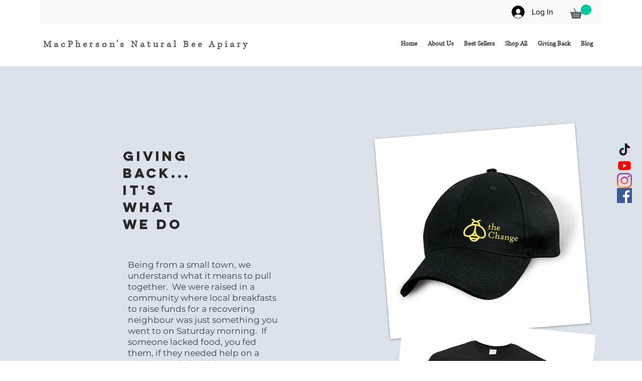

--- FILE ---
content_type: text/html; charset=utf-8
request_url: https://www.google.com/recaptcha/api2/aframe
body_size: 246
content:
<!DOCTYPE HTML><html><head><meta http-equiv="content-type" content="text/html; charset=UTF-8"></head><body><script nonce="cxB0upJhPAOK2sramyDm5g">/** Anti-fraud and anti-abuse applications only. See google.com/recaptcha */ try{var clients={'sodar':'https://pagead2.googlesyndication.com/pagead/sodar?'};window.addEventListener("message",function(a){try{if(a.source===window.parent){var b=JSON.parse(a.data);var c=clients[b['id']];if(c){var d=document.createElement('img');d.src=c+b['params']+'&rc='+(localStorage.getItem("rc::a")?sessionStorage.getItem("rc::b"):"");window.document.body.appendChild(d);sessionStorage.setItem("rc::e",parseInt(sessionStorage.getItem("rc::e")||0)+1);localStorage.setItem("rc::h",'1769368847863');}}}catch(b){}});window.parent.postMessage("_grecaptcha_ready", "*");}catch(b){}</script></body></html>